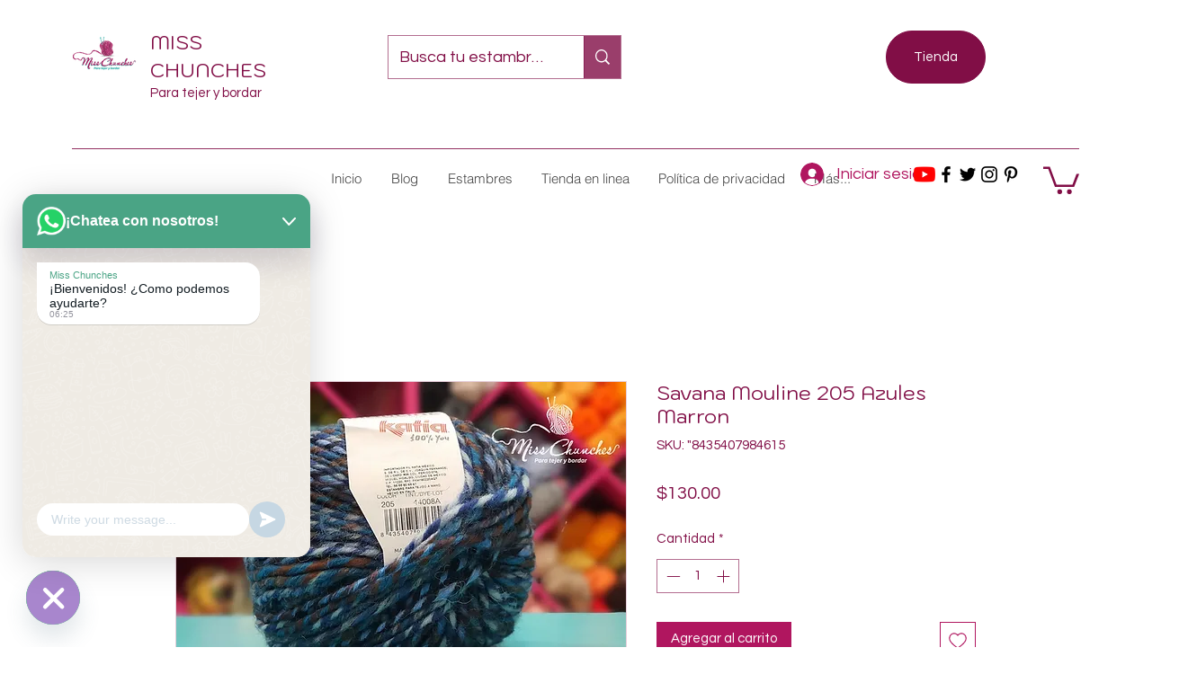

--- FILE ---
content_type: text/html; charset=utf-8
request_url: https://accounts.google.com/o/oauth2/postmessageRelay?parent=https%3A%2F%2Fstatic.parastorage.com&jsh=m%3B%2F_%2Fscs%2Fabc-static%2F_%2Fjs%2Fk%3Dgapi.lb.en.W5qDlPExdtA.O%2Fd%3D1%2Frs%3DAHpOoo8JInlRP_yLzwScb00AozrrUS6gJg%2Fm%3D__features__
body_size: 159
content:
<!DOCTYPE html><html><head><title></title><meta http-equiv="content-type" content="text/html; charset=utf-8"><meta http-equiv="X-UA-Compatible" content="IE=edge"><meta name="viewport" content="width=device-width, initial-scale=1, minimum-scale=1, maximum-scale=1, user-scalable=0"><script src='https://ssl.gstatic.com/accounts/o/2580342461-postmessagerelay.js' nonce="aMbd6OSidgwk6QJY2mp3eg"></script></head><body><script type="text/javascript" src="https://apis.google.com/js/rpc:shindig_random.js?onload=init" nonce="aMbd6OSidgwk6QJY2mp3eg"></script></body></html>